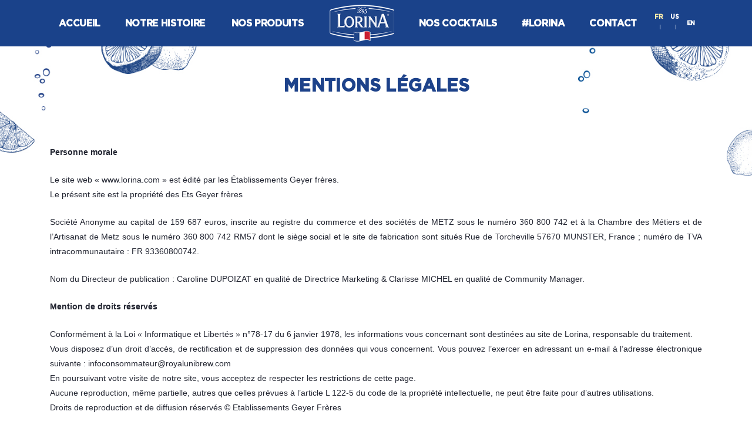

--- FILE ---
content_type: text/html; charset=UTF-8
request_url: https://www.lorina.com/mentions-legales/
body_size: 11104
content:

<!doctype html>
<html lang="fr-FR">
<head>
	<meta charset="UTF-8" />
	<meta name="viewport" content="width=device-width, initial-scale=1" />
	<link rel="profile" href="https://gmpg.org/xfn/11" />
	<link href="https://fonts.googleapis.com/css?family=Pacifico&display=swap" rel="stylesheet">
	<link rel="stylesheet" href="https://www.lorina.com/wp-content/themes/lorina/css/bootstrap.min.css" type="text/css"/>
	<link rel="stylesheet" href="https://www.lorina.com/wp-content/themes/lorina/css/owl.carousel.min.css" type="text/css"/>
	<meta name='robots' content='index, follow, max-image-preview:large, max-snippet:-1, max-video-preview:-1' />
<link rel="alternate" hreflang="fr" href="https://www.lorina.com/mentions-legales/" />
<link rel="alternate" hreflang="en" href="https://us.lorina.com/legal-notice/" />
<link rel="alternate" hreflang="en-gb" href="https://en.lorina.com/legal-notice/" />
<link rel="alternate" hreflang="x-default" href="https://www.lorina.com/mentions-legales/" />
<script id="cookieyes" type="text/javascript" src="https://cdn-cookieyes.com/client_data/2db4cbfdd2866e051fb0459a/script.js"></script>
	<!-- This site is optimized with the Yoast SEO plugin v26.7 - https://yoast.com/wordpress/plugins/seo/ -->
	<title>Mentions légales - Lorina</title>
	<link rel="canonical" href="https://www.lorina.com/mentions-legales/" />
	<meta property="og:locale" content="fr_FR" />
	<meta property="og:type" content="article" />
	<meta property="og:title" content="Mentions légales - Lorina" />
	<meta property="og:description" content="Personne morale Le site web « www.lorina.com » est édité par les Établissements Geyer frères. Le présent site est la propriété des Ets Geyer frères Société Anonyme au capital de 159 687 euros, inscrite au registre du commerce et des sociétés de METZ sous le numéro 360&nbsp;800&nbsp;742 et à la Chambre des Métiers et de [&hellip;]" />
	<meta property="og:url" content="https://www.lorina.com/mentions-legales/" />
	<meta property="og:site_name" content="Lorina" />
	<meta property="article:publisher" content="https://fr-fr.facebook.com/lorinadrinks/" />
	<meta property="article:modified_time" content="2019-06-04T08:45:15+00:00" />
	<meta name="twitter:card" content="summary_large_image" />
	<meta name="twitter:label1" content="Durée de lecture estimée" />
	<meta name="twitter:data1" content="2 minutes" />
	<script type="application/ld+json" class="yoast-schema-graph">{"@context":"https://schema.org","@graph":[{"@type":"WebPage","@id":"https://www.lorina.com/mentions-legales/","url":"https://www.lorina.com/mentions-legales/","name":"Mentions légales - Lorina","isPartOf":{"@id":"https://www.lorina.com/#website"},"datePublished":"2019-05-14T13:02:30+00:00","dateModified":"2019-06-04T08:45:15+00:00","breadcrumb":{"@id":"https://www.lorina.com/mentions-legales/#breadcrumb"},"inLanguage":"fr-FR","potentialAction":[{"@type":"ReadAction","target":["https://www.lorina.com/mentions-legales/"]}]},{"@type":"BreadcrumbList","@id":"https://www.lorina.com/mentions-legales/#breadcrumb","itemListElement":[{"@type":"ListItem","position":1,"name":"Accueil","item":"https://www.lorina.com/"},{"@type":"ListItem","position":2,"name":"Mentions légales"}]},{"@type":"WebSite","@id":"https://www.lorina.com/#website","url":"https://www.lorina.com/","name":"Lorina","description":"Un site utilisant WordPress","publisher":{"@id":"https://www.lorina.com/#organization"},"potentialAction":[{"@type":"SearchAction","target":{"@type":"EntryPoint","urlTemplate":"https://www.lorina.com/?s={search_term_string}"},"query-input":{"@type":"PropertyValueSpecification","valueRequired":true,"valueName":"search_term_string"}}],"inLanguage":"fr-FR"},{"@type":"Organization","@id":"https://www.lorina.com/#organization","name":"LORINA","url":"https://www.lorina.com/","logo":{"@type":"ImageObject","inLanguage":"fr-FR","@id":"https://www.lorina.com/#/schema/logo/image/","url":"https://www.lorina.com/wp-content/uploads/2019/05/logo.png","contentUrl":"https://www.lorina.com/wp-content/uploads/2019/05/logo.png","width":200,"height":112,"caption":"LORINA"},"image":{"@id":"https://www.lorina.com/#/schema/logo/image/"},"sameAs":["https://fr-fr.facebook.com/lorinadrinks/","https://www.instagram.com/lorinadrinks/","https://fr.linkedin.com/company/lorina-inc?trk=guest_job_details_topcard_org_name","https://www.youtube.com/channel/UCdSfdQoz5ZLiSnIod6GSQIQ","https://fr.wikipedia.org/wiki/Lorina"]}]}</script>
	<!-- / Yoast SEO plugin. -->


<link rel="alternate" type="application/rss+xml" title="Lorina &raquo; Flux" href="https://www.lorina.com/feed/" />
<link rel="alternate" type="application/rss+xml" title="Lorina &raquo; Flux des commentaires" href="https://www.lorina.com/comments/feed/" />
<link rel="alternate" title="oEmbed (JSON)" type="application/json+oembed" href="https://www.lorina.com/wp-json/oembed/1.0/embed?url=https%3A%2F%2Fwww.lorina.com%2Fmentions-legales%2F" />
<link rel="alternate" title="oEmbed (XML)" type="text/xml+oembed" href="https://www.lorina.com/wp-json/oembed/1.0/embed?url=https%3A%2F%2Fwww.lorina.com%2Fmentions-legales%2F&#038;format=xml" />
<style id='wp-img-auto-sizes-contain-inline-css' type='text/css'>
img:is([sizes=auto i],[sizes^="auto," i]){contain-intrinsic-size:3000px 1500px}
/*# sourceURL=wp-img-auto-sizes-contain-inline-css */
</style>
<link rel='stylesheet' id='twb-open-sans-css' href='https://fonts.googleapis.com/css?family=Open+Sans%3A300%2C400%2C500%2C600%2C700%2C800&#038;display=swap&#038;ver=6.9' type='text/css' media='all' />
<link rel='stylesheet' id='twb-global-css' href='https://www.lorina.com/wp-content/plugins/wd-instagram-feed/booster/assets/css/global.css?ver=1.0.0' type='text/css' media='all' />
<link rel='stylesheet' id='sbi_styles-css' href='https://www.lorina.com/wp-content/plugins/instagram-feed/css/sbi-styles.min.css?ver=6.10.0' type='text/css' media='all' />
<style id='wp-emoji-styles-inline-css' type='text/css'>

	img.wp-smiley, img.emoji {
		display: inline !important;
		border: none !important;
		box-shadow: none !important;
		height: 1em !important;
		width: 1em !important;
		margin: 0 0.07em !important;
		vertical-align: -0.1em !important;
		background: none !important;
		padding: 0 !important;
	}
/*# sourceURL=wp-emoji-styles-inline-css */
</style>
<link rel='stylesheet' id='wp-block-library-css' href='https://www.lorina.com/wp-includes/css/dist/block-library/style.min.css?ver=6.9' type='text/css' media='all' />
<style id='global-styles-inline-css' type='text/css'>
:root{--wp--preset--aspect-ratio--square: 1;--wp--preset--aspect-ratio--4-3: 4/3;--wp--preset--aspect-ratio--3-4: 3/4;--wp--preset--aspect-ratio--3-2: 3/2;--wp--preset--aspect-ratio--2-3: 2/3;--wp--preset--aspect-ratio--16-9: 16/9;--wp--preset--aspect-ratio--9-16: 9/16;--wp--preset--color--black: #000000;--wp--preset--color--cyan-bluish-gray: #abb8c3;--wp--preset--color--white: #FFF;--wp--preset--color--pale-pink: #f78da7;--wp--preset--color--vivid-red: #cf2e2e;--wp--preset--color--luminous-vivid-orange: #ff6900;--wp--preset--color--luminous-vivid-amber: #fcb900;--wp--preset--color--light-green-cyan: #7bdcb5;--wp--preset--color--vivid-green-cyan: #00d084;--wp--preset--color--pale-cyan-blue: #8ed1fc;--wp--preset--color--vivid-cyan-blue: #0693e3;--wp--preset--color--vivid-purple: #9b51e0;--wp--preset--color--primary: #0073a8;--wp--preset--color--secondary: #005075;--wp--preset--color--dark-gray: #111;--wp--preset--color--light-gray: #767676;--wp--preset--gradient--vivid-cyan-blue-to-vivid-purple: linear-gradient(135deg,rgb(6,147,227) 0%,rgb(155,81,224) 100%);--wp--preset--gradient--light-green-cyan-to-vivid-green-cyan: linear-gradient(135deg,rgb(122,220,180) 0%,rgb(0,208,130) 100%);--wp--preset--gradient--luminous-vivid-amber-to-luminous-vivid-orange: linear-gradient(135deg,rgb(252,185,0) 0%,rgb(255,105,0) 100%);--wp--preset--gradient--luminous-vivid-orange-to-vivid-red: linear-gradient(135deg,rgb(255,105,0) 0%,rgb(207,46,46) 100%);--wp--preset--gradient--very-light-gray-to-cyan-bluish-gray: linear-gradient(135deg,rgb(238,238,238) 0%,rgb(169,184,195) 100%);--wp--preset--gradient--cool-to-warm-spectrum: linear-gradient(135deg,rgb(74,234,220) 0%,rgb(151,120,209) 20%,rgb(207,42,186) 40%,rgb(238,44,130) 60%,rgb(251,105,98) 80%,rgb(254,248,76) 100%);--wp--preset--gradient--blush-light-purple: linear-gradient(135deg,rgb(255,206,236) 0%,rgb(152,150,240) 100%);--wp--preset--gradient--blush-bordeaux: linear-gradient(135deg,rgb(254,205,165) 0%,rgb(254,45,45) 50%,rgb(107,0,62) 100%);--wp--preset--gradient--luminous-dusk: linear-gradient(135deg,rgb(255,203,112) 0%,rgb(199,81,192) 50%,rgb(65,88,208) 100%);--wp--preset--gradient--pale-ocean: linear-gradient(135deg,rgb(255,245,203) 0%,rgb(182,227,212) 50%,rgb(51,167,181) 100%);--wp--preset--gradient--electric-grass: linear-gradient(135deg,rgb(202,248,128) 0%,rgb(113,206,126) 100%);--wp--preset--gradient--midnight: linear-gradient(135deg,rgb(2,3,129) 0%,rgb(40,116,252) 100%);--wp--preset--font-size--small: 19.5px;--wp--preset--font-size--medium: 20px;--wp--preset--font-size--large: 36.5px;--wp--preset--font-size--x-large: 42px;--wp--preset--font-size--normal: 22px;--wp--preset--font-size--huge: 49.5px;--wp--preset--spacing--20: 0.44rem;--wp--preset--spacing--30: 0.67rem;--wp--preset--spacing--40: 1rem;--wp--preset--spacing--50: 1.5rem;--wp--preset--spacing--60: 2.25rem;--wp--preset--spacing--70: 3.38rem;--wp--preset--spacing--80: 5.06rem;--wp--preset--shadow--natural: 6px 6px 9px rgba(0, 0, 0, 0.2);--wp--preset--shadow--deep: 12px 12px 50px rgba(0, 0, 0, 0.4);--wp--preset--shadow--sharp: 6px 6px 0px rgba(0, 0, 0, 0.2);--wp--preset--shadow--outlined: 6px 6px 0px -3px rgb(255, 255, 255), 6px 6px rgb(0, 0, 0);--wp--preset--shadow--crisp: 6px 6px 0px rgb(0, 0, 0);}:where(.is-layout-flex){gap: 0.5em;}:where(.is-layout-grid){gap: 0.5em;}body .is-layout-flex{display: flex;}.is-layout-flex{flex-wrap: wrap;align-items: center;}.is-layout-flex > :is(*, div){margin: 0;}body .is-layout-grid{display: grid;}.is-layout-grid > :is(*, div){margin: 0;}:where(.wp-block-columns.is-layout-flex){gap: 2em;}:where(.wp-block-columns.is-layout-grid){gap: 2em;}:where(.wp-block-post-template.is-layout-flex){gap: 1.25em;}:where(.wp-block-post-template.is-layout-grid){gap: 1.25em;}.has-black-color{color: var(--wp--preset--color--black) !important;}.has-cyan-bluish-gray-color{color: var(--wp--preset--color--cyan-bluish-gray) !important;}.has-white-color{color: var(--wp--preset--color--white) !important;}.has-pale-pink-color{color: var(--wp--preset--color--pale-pink) !important;}.has-vivid-red-color{color: var(--wp--preset--color--vivid-red) !important;}.has-luminous-vivid-orange-color{color: var(--wp--preset--color--luminous-vivid-orange) !important;}.has-luminous-vivid-amber-color{color: var(--wp--preset--color--luminous-vivid-amber) !important;}.has-light-green-cyan-color{color: var(--wp--preset--color--light-green-cyan) !important;}.has-vivid-green-cyan-color{color: var(--wp--preset--color--vivid-green-cyan) !important;}.has-pale-cyan-blue-color{color: var(--wp--preset--color--pale-cyan-blue) !important;}.has-vivid-cyan-blue-color{color: var(--wp--preset--color--vivid-cyan-blue) !important;}.has-vivid-purple-color{color: var(--wp--preset--color--vivid-purple) !important;}.has-black-background-color{background-color: var(--wp--preset--color--black) !important;}.has-cyan-bluish-gray-background-color{background-color: var(--wp--preset--color--cyan-bluish-gray) !important;}.has-white-background-color{background-color: var(--wp--preset--color--white) !important;}.has-pale-pink-background-color{background-color: var(--wp--preset--color--pale-pink) !important;}.has-vivid-red-background-color{background-color: var(--wp--preset--color--vivid-red) !important;}.has-luminous-vivid-orange-background-color{background-color: var(--wp--preset--color--luminous-vivid-orange) !important;}.has-luminous-vivid-amber-background-color{background-color: var(--wp--preset--color--luminous-vivid-amber) !important;}.has-light-green-cyan-background-color{background-color: var(--wp--preset--color--light-green-cyan) !important;}.has-vivid-green-cyan-background-color{background-color: var(--wp--preset--color--vivid-green-cyan) !important;}.has-pale-cyan-blue-background-color{background-color: var(--wp--preset--color--pale-cyan-blue) !important;}.has-vivid-cyan-blue-background-color{background-color: var(--wp--preset--color--vivid-cyan-blue) !important;}.has-vivid-purple-background-color{background-color: var(--wp--preset--color--vivid-purple) !important;}.has-black-border-color{border-color: var(--wp--preset--color--black) !important;}.has-cyan-bluish-gray-border-color{border-color: var(--wp--preset--color--cyan-bluish-gray) !important;}.has-white-border-color{border-color: var(--wp--preset--color--white) !important;}.has-pale-pink-border-color{border-color: var(--wp--preset--color--pale-pink) !important;}.has-vivid-red-border-color{border-color: var(--wp--preset--color--vivid-red) !important;}.has-luminous-vivid-orange-border-color{border-color: var(--wp--preset--color--luminous-vivid-orange) !important;}.has-luminous-vivid-amber-border-color{border-color: var(--wp--preset--color--luminous-vivid-amber) !important;}.has-light-green-cyan-border-color{border-color: var(--wp--preset--color--light-green-cyan) !important;}.has-vivid-green-cyan-border-color{border-color: var(--wp--preset--color--vivid-green-cyan) !important;}.has-pale-cyan-blue-border-color{border-color: var(--wp--preset--color--pale-cyan-blue) !important;}.has-vivid-cyan-blue-border-color{border-color: var(--wp--preset--color--vivid-cyan-blue) !important;}.has-vivid-purple-border-color{border-color: var(--wp--preset--color--vivid-purple) !important;}.has-vivid-cyan-blue-to-vivid-purple-gradient-background{background: var(--wp--preset--gradient--vivid-cyan-blue-to-vivid-purple) !important;}.has-light-green-cyan-to-vivid-green-cyan-gradient-background{background: var(--wp--preset--gradient--light-green-cyan-to-vivid-green-cyan) !important;}.has-luminous-vivid-amber-to-luminous-vivid-orange-gradient-background{background: var(--wp--preset--gradient--luminous-vivid-amber-to-luminous-vivid-orange) !important;}.has-luminous-vivid-orange-to-vivid-red-gradient-background{background: var(--wp--preset--gradient--luminous-vivid-orange-to-vivid-red) !important;}.has-very-light-gray-to-cyan-bluish-gray-gradient-background{background: var(--wp--preset--gradient--very-light-gray-to-cyan-bluish-gray) !important;}.has-cool-to-warm-spectrum-gradient-background{background: var(--wp--preset--gradient--cool-to-warm-spectrum) !important;}.has-blush-light-purple-gradient-background{background: var(--wp--preset--gradient--blush-light-purple) !important;}.has-blush-bordeaux-gradient-background{background: var(--wp--preset--gradient--blush-bordeaux) !important;}.has-luminous-dusk-gradient-background{background: var(--wp--preset--gradient--luminous-dusk) !important;}.has-pale-ocean-gradient-background{background: var(--wp--preset--gradient--pale-ocean) !important;}.has-electric-grass-gradient-background{background: var(--wp--preset--gradient--electric-grass) !important;}.has-midnight-gradient-background{background: var(--wp--preset--gradient--midnight) !important;}.has-small-font-size{font-size: var(--wp--preset--font-size--small) !important;}.has-medium-font-size{font-size: var(--wp--preset--font-size--medium) !important;}.has-large-font-size{font-size: var(--wp--preset--font-size--large) !important;}.has-x-large-font-size{font-size: var(--wp--preset--font-size--x-large) !important;}
/*# sourceURL=global-styles-inline-css */
</style>

<style id='classic-theme-styles-inline-css' type='text/css'>
/*! This file is auto-generated */
.wp-block-button__link{color:#fff;background-color:#32373c;border-radius:9999px;box-shadow:none;text-decoration:none;padding:calc(.667em + 2px) calc(1.333em + 2px);font-size:1.125em}.wp-block-file__button{background:#32373c;color:#fff;text-decoration:none}
/*# sourceURL=/wp-includes/css/classic-themes.min.css */
</style>
<link rel='stylesheet' id='contact-form-7-css' href='https://www.lorina.com/wp-content/plugins/contact-form-7/includes/css/styles.css?ver=6.1.4' type='text/css' media='all' />
<link rel='stylesheet' id='plyr-css-css' href='https://www.lorina.com/wp-content/plugins/easy-video-player/lib/plyr.css?ver=6.9' type='text/css' media='all' />
<link rel='stylesheet' id='wpml-legacy-dropdown-0-css' href='https://www.lorina.com/wp-content/plugins/sitepress-multilingual-cms/templates/language-switchers/legacy-dropdown/style.min.css?ver=1' type='text/css' media='all' />
<link rel='stylesheet' id='wpml-legacy-horizontal-list-0-css' href='https://www.lorina.com/wp-content/plugins/sitepress-multilingual-cms/templates/language-switchers/legacy-list-horizontal/style.min.css?ver=1' type='text/css' media='all' />
<link rel='stylesheet' id='wpml-menu-item-0-css' href='https://www.lorina.com/wp-content/plugins/sitepress-multilingual-cms/templates/language-switchers/menu-item/style.min.css?ver=1' type='text/css' media='all' />
<link rel='stylesheet' id='cms-navigation-style-base-css' href='https://www.lorina.com/wp-content/plugins/wpml-cms-nav/res/css/cms-navigation-base.css?ver=1.5.6' type='text/css' media='screen' />
<link rel='stylesheet' id='cms-navigation-style-css' href='https://www.lorina.com/wp-content/plugins/wpml-cms-nav/res/css/cms-navigation.css?ver=1.5.6' type='text/css' media='screen' />
<link rel='stylesheet' id='twentynineteen-style-css' href='https://www.lorina.com/wp-content/themes/lorina/style.css?ver=1.29.0' type='text/css' media='all' />
<link rel='stylesheet' id='twentynineteen-print-style-css' href='https://www.lorina.com/wp-content/themes/lorina/print.css?ver=1.29.0' type='text/css' media='print' />
<link rel='stylesheet' id='wp-block-paragraph-css' href='https://www.lorina.com/wp-includes/blocks/paragraph/style.min.css?ver=6.9' type='text/css' media='all' />
<!--n2css--><script type="text/javascript" src="https://www.lorina.com/wp-includes/js/jquery/jquery.min.js?ver=3.7.1" id="jquery-core-js"></script>
<script type="text/javascript" src="https://www.lorina.com/wp-includes/js/jquery/jquery-migrate.min.js?ver=3.4.1" id="jquery-migrate-js"></script>
<script type="text/javascript" src="https://www.lorina.com/wp-content/plugins/wd-instagram-feed/booster/assets/js/circle-progress.js?ver=1.2.2" id="twb-circle-js"></script>
<script type="text/javascript" id="twb-global-js-extra">
/* <![CDATA[ */
var twb = {"nonce":"46d879bb90","ajax_url":"https://www.lorina.com/wp-admin/admin-ajax.php","plugin_url":"https://www.lorina.com/wp-content/plugins/wd-instagram-feed/booster","href":"https://www.lorina.com/wp-admin/admin.php?page=twb_instagram-feed"};
var twb = {"nonce":"46d879bb90","ajax_url":"https://www.lorina.com/wp-admin/admin-ajax.php","plugin_url":"https://www.lorina.com/wp-content/plugins/wd-instagram-feed/booster","href":"https://www.lorina.com/wp-admin/admin.php?page=twb_instagram-feed"};
//# sourceURL=twb-global-js-extra
/* ]]> */
</script>
<script type="text/javascript" src="https://www.lorina.com/wp-content/plugins/wd-instagram-feed/booster/assets/js/global.js?ver=1.0.0" id="twb-global-js"></script>
<script type="text/javascript" id="plyr-js-js-extra">
/* <![CDATA[ */
var easy_video_player = {"plyr_iconUrl":"https://www.lorina.com/wp-content/plugins/easy-video-player/lib/plyr.svg","plyr_blankVideo":"https://www.lorina.com/wp-content/plugins/easy-video-player/lib/blank.mp4"};
//# sourceURL=plyr-js-js-extra
/* ]]> */
</script>
<script type="text/javascript" src="https://www.lorina.com/wp-content/plugins/easy-video-player/lib/plyr.js?ver=6.9" id="plyr-js-js"></script>
<script type="text/javascript" src="https://www.lorina.com/wp-content/plugins/sitepress-multilingual-cms/templates/language-switchers/legacy-dropdown/script.min.js?ver=1" id="wpml-legacy-dropdown-0-js"></script>
<script type="text/javascript" id="wpml-xdomain-data-js-extra">
/* <![CDATA[ */
var wpml_xdomain_data = {"css_selector":"wpml-ls-item","ajax_url":"https://www.lorina.com/wp-admin/admin-ajax.php","current_lang":"fr","_nonce":"3e080d7043"};
//# sourceURL=wpml-xdomain-data-js-extra
/* ]]> */
</script>
<script type="text/javascript" src="https://www.lorina.com/wp-content/plugins/sitepress-multilingual-cms/res/js/xdomain-data.js?ver=486900" id="wpml-xdomain-data-js" defer="defer" data-wp-strategy="defer"></script>
<script></script><link rel="https://api.w.org/" href="https://www.lorina.com/wp-json/" /><link rel="alternate" title="JSON" type="application/json" href="https://www.lorina.com/wp-json/wp/v2/pages/71" /><link rel="EditURI" type="application/rsd+xml" title="RSD" href="https://www.lorina.com/xmlrpc.php?rsd" />
<meta name="generator" content="WordPress 6.9" />
<link rel='shortlink' href='https://www.lorina.com/?p=71' />
<meta name="generator" content="WPML ver:4.8.6 stt:1,4,66;" />
        <!--Customizer CSS-->
        <style type="text/css">

            #header_container, #footer_container{ background:#1a428a; }
            #nos_produits .nom_produit a, a,
            #nos_produits .decouvrir_produit a
            { color:#1a428a; }
            #nos_produits .decouvrir_produit a
            { border: 1px solid #1a428a; }

            ul#lorina_menu_principal>li:nth-child(4) {
                background-image:url('');
            }

        </style>
        <!--/Customizer CSS-->
        <style type="text/css">.recentcomments a{display:inline !important;padding:0 !important;margin:0 !important;}</style><meta name="generator" content="Powered by WPBakery Page Builder - drag and drop page builder for WordPress."/>
<link rel="icon" href="https://www.lorina.com/wp-content/uploads/2021/03/favicon-150x150.jpg" sizes="32x32" />
<link rel="icon" href="https://www.lorina.com/wp-content/uploads/2021/03/favicon.jpg" sizes="192x192" />
<link rel="apple-touch-icon" href="https://www.lorina.com/wp-content/uploads/2021/03/favicon.jpg" />
<meta name="msapplication-TileImage" content="https://www.lorina.com/wp-content/uploads/2021/03/favicon.jpg" />
		<style type="text/css" id="wp-custom-css">
			.lang_en_us.home #page {
	padding-top: 79px;
}

#footer_container .footer_top_menu {
    
    margin-right: 30px;
}

.topnav-centered {
  float: none;
  position: absolute;
  top: 50%;
  left: 50%;
  transform: translate(-50%, -50%);
}

.bloc-right-apropos--video-- {
   
    position: relative;
}

.icone-video {
    position:relative;
    left: 0;
    right: 0;
    bottom: 0;
    
    width: 75px;
    height: 75px;
    margin: 0 auto;
    display: flex;
    align-items: center;
    justify-content: center;
    cursor: pointer;
    background: rgba(255, 255, 255, 0.74);
    top: 45%;
    border-radius: 50%;
    overflow: hidden;
    transition: all 0.5s;
}

.icone-video svg {
    width: 100%;
    height: auto;
    fill: #003366;
}

.image-apropos {
    position: relative;
    /* display: flex; */
    /* align-items: center; */
    /* justify-content: center; */
    box-shadow: 10px 13px 15px 4px rgba(0, 0, 0, 0.31);
}

.image-apropos:before {
    content: '';
    position: absolute;
    left: 0;
    right: 0;
    top: 0;
    bottom: 0;
    background: rgba(0, 0, 0, 0.43);
}

.image-apropos:hover .icone-video {
    background: #fff;
}

.image-apropos img {
    width: 100%;
    height: 500px;
    display: block;
}
		</style>
			<!-- Fonts Plugin CSS - https://fontsplugin.com/ -->
	<style>
		:root {
--font-base: Futura, Trebuchet MS, Arial, sans-serif;
--font-headings: Futura, Trebuchet MS, Arial, sans-serif;
--font-input: Futura, Trebuchet MS, Arial, sans-serif;
}
body, #content, .entry-content, .post-content, .page-content, .post-excerpt, .entry-summary, .entry-excerpt, .widget-area, .widget, .sidebar, #sidebar, footer, .footer, #footer, .site-footer {
font-family: Futura, Trebuchet MS, Arial, sans-serif;
 }
#site-title, .site-title, #site-title a, .site-title a, .entry-title, .entry-title a, h1, h2, h3, h4, h5, h6, .widget-title, .elementor-heading-title {
font-family: Futura, Trebuchet MS, Arial, sans-serif;
 }
button, .button, input, select, textarea, .wp-block-button, .wp-block-button__link {
font-family: Futura, Trebuchet MS, Arial, sans-serif;
 }
#site-title, .site-title, #site-title a, .site-title a, #site-logo, #site-logo a, #logo, #logo a, .logo, .logo a, .wp-block-site-title, .wp-block-site-title a {
font-family: Futura, Trebuchet MS, Arial, sans-serif;
 }
#site-description, .site-description, #site-tagline, .site-tagline, .wp-block-site-tagline {
font-family: Futura, Trebuchet MS, Arial, sans-serif;
 }
.menu, .page_item a, .menu-item a, .wp-block-navigation, .wp-block-navigation-item__content {
font-family: Futura, Trebuchet MS, Arial, sans-serif;
font-style: normal;
font-weight: 700;
 }
.entry-content, .entry-content p, .post-content, .page-content, .post-excerpt, .entry-summary, .entry-excerpt, .excerpt, .excerpt p, .type-post p, .type-page p, .wp-block-post-content, .wp-block-post-excerpt, .elementor, .elementor p {
font-family: Futura, Trebuchet MS, Arial, sans-serif;
 }
.wp-block-post-title, .wp-block-post-title a, .entry-title, .entry-title a, .post-title, .post-title a, .page-title, .entry-content h1, #content h1, .type-post h1, .type-page h1, .elementor h1 {
font-family: Futura, Trebuchet MS, Arial, sans-serif;
 }
.entry-content h2, .post-content h2, .page-content h2, #content h2, .type-post h2, .type-page h2, .elementor h2 {
font-family: Futura, Trebuchet MS, Arial, sans-serif;
 }
.entry-content h3, .post-content h3, .page-content h3, #content h3, .type-post h3, .type-page h3, .elementor h3 {
font-family: Futura, Trebuchet MS, Arial, sans-serif;
 }
.entry-content h4, .post-content h4, .page-content h4, #content h4, .type-post h4, .type-page h4, .elementor h4 {
font-family: Futura, Trebuchet MS, Arial, sans-serif;
 }
.entry-content h5, .post-content h5, .page-content h5, #content h5, .type-post h5, .type-page h5, .elementor h5 {
font-family: Futura, Trebuchet MS, Arial, sans-serif;
 }
.entry-content h6, .post-content h6, .page-content h6, #content h6, .type-post h6, .type-page h6, .elementor h6 {
font-family: Futura, Trebuchet MS, Arial, sans-serif;
 }
.widget-title, .widget-area h1, .widget-area h2, .widget-area h3, .widget-area h4, .widget-area h5, .widget-area h6, #secondary h1, #secondary h2, #secondary h3, #secondary h4, #secondary h5, #secondary h6 {
font-family: Futura, Trebuchet MS, Arial, sans-serif;
 }
.widget-area, .widget, .sidebar, #sidebar, #secondary {
font-family: Futura, Trebuchet MS, Arial, sans-serif;
 }
footer h1, footer h2, footer h3, footer h4, footer h5, footer h6, .footer h1, .footer h2, .footer h3, .footer h4, .footer h5, .footer h6, #footer h1, #footer h2, #footer h3, #footer h4, #footer h5, #footer h6 {
font-family: Futura, Trebuchet MS, Arial, sans-serif;
 }
footer, #footer, .footer, .site-footer {
font-family: Futura, Trebuchet MS, Arial, sans-serif;
 }
	</style>
	<!-- Fonts Plugin CSS -->
	<noscript><style> .wpb_animate_when_almost_visible { opacity: 1; }</style></noscript>    <meta name="facebook-domain-verification" content="bw204zckfnn06zh8i0ns8dpzs6my6k" />
</head>

<body
	class="wp-singular page-template-default page page-id-71 wp-custom-logo wp-embed-responsive wp-theme-lorina lang_fr_fr singular image-filters-enabled wpb-js-composer js-comp-ver-8.2 vc_responsive"class="wp-singular page-template-default page page-id-71 wp-custom-logo wp-embed-responsive wp-theme-lorina singular image-filters-enabled wpb-js-composer js-comp-ver-8.2 vc_responsive"	>
<div id="page" class="site">
	<header id="header_container">
		<div class="container site-branding-container">
			<!-- Centered logo -->
				<div class="languelorina">
					<section id="icl_lang_sel_widget-3" class="widget widget_icl_lang_sel_widget">
<div class="wpml-ls-sidebars-leslangues wpml-ls wpml-ls-legacy-list-horizontal">
	<ul role="menu"><li class="wpml-ls-slot-leslangues wpml-ls-item wpml-ls-item-fr wpml-ls-current-language wpml-ls-first-item wpml-ls-item-legacy-list-horizontal" role="none">
				<a href="https://www.lorina.com/mentions-legales/" class="wpml-ls-link" role="menuitem" >
                    <span class="wpml-ls-native" role="menuitem">FR</span></a>
			</li><li class="wpml-ls-slot-leslangues wpml-ls-item wpml-ls-item-en wpml-ls-item-legacy-list-horizontal" role="none">
				<a href="https://us.lorina.com/legal-notice/" class="wpml-ls-link" role="menuitem"  aria-label="Passer à US" title="Passer à US" >
                    <span class="wpml-ls-display">US</span></a>
			</li><li class="wpml-ls-slot-leslangues wpml-ls-item wpml-ls-item-gb wpml-ls-last-item wpml-ls-item-legacy-list-horizontal" role="none">
				<a href="https://en.lorina.com/legal-notice/" class="wpml-ls-link" role="menuitem"  aria-label="Passer à EN" title="Passer à EN" >
                    <span class="wpml-ls-display">EN</span></a>
			</li></ul>
</div>
</section>				</div>
				<div class="lorinalogo" style="display:none;">
					<a href="https://www.lorina.com/" class="custom-logo-link" rel="home"><img width="110" height="63" src="https://www.lorina.com/wp-content/uploads/2019/05/f_logo.png" class="custom-logo" alt="Lorina logo" decoding="async" /></a>				</div>
				<nav id="site-navigation" class="main-navigation navbar navbar-expand-lg">
					<button class="navbar-toggler" type="button" data-toggle="collapse" data-target="#lorina_menu_principal" aria-controls="navbarNav" aria-expanded="false" aria-label="Toggle navigation">
						<span class="menu_icon">
							<span class="icon-bar icon1"></span>
							<span class="icon-bar icon2"></span>
							<span class="icon-bar icon3"></span>
						</span>
						<span class="menu_texte">Menu</span>
					</button>

					<ul id="lorina_menu_principal" class="menuprincipal"><li id="menu-item-47" class="menu-item menu-item-type-post_type menu-item-object-page menu-item-home menu-item-47"><a href="https://www.lorina.com/">Accueil</a></li>
<li id="menu-item-51" class="menu-item menu-item-type-post_type menu-item-object-page menu-item-has-children menu-item-51"><a href="https://www.lorina.com/notre-histoire/" aria-haspopup="true" aria-expanded="false">Notre histoire</a>
<ul class="sub-menu">
	<li id="menu-item-2483" class="menu-item menu-item-type-post_type menu-item-object-page menu-item-2483"><a href="https://www.lorina.com/notre-histoire/notre-engagement/">Notre engagement</a></li>
</ul>
</li>
<li id="menu-item-420" class="menu-item menu-item-type-taxonomy menu-item-object-produits menu-item-has-children menu-item-420"><a href="https://www.lorina.com/nos-produits/categories-de-produits/" aria-haspopup="true" aria-expanded="false">Nos produits</a>
<ul class="sub-menu">
	<li id="menu-item-465" class="menu-item menu-item-type-taxonomy menu-item-object-produits menu-item-465"><a href="https://www.lorina.com/nos-produits/nos-limonades-artisanales/">Nos limonades artisanales</a></li>
	<li id="menu-item-466" class="menu-item menu-item-type-taxonomy menu-item-object-produits menu-item-466"><a href="https://www.lorina.com/nos-produits/nos-boissons-fruites-artisanales/">Nos boissons fruitées artisanales</a></li>
	<li id="menu-item-6423" class="menu-item menu-item-type-post_type menu-item-object-page menu-item-6423"><a href="https://www.lorina.com/reemploi/">Réemploi</a></li>
</ul>
</li>
<li id="menu-item-243" class="menu_logo menu-item menu-item-type-custom menu-item-object-custom menu-item-home menu-item-243"><a href="https://www.lorina.com/"><img src="https://www.lorina.com/wp-content/uploads/2019/05/f_logo.png"></a></li>
<li id="menu-item-7254" class="menu-item menu-item-type-post_type menu-item-object-page menu-item-7254"><a href="https://www.lorina.com/cocktails/">Nos cocktails</a></li>
<li id="menu-item-49" class="menu-item menu-item-type-post_type menu-item-object-page menu-item-49"><a href="https://www.lorina.com/momentslorina/">#Lorina</a></li>
<li id="menu-item-48" class="menu-item menu-item-type-post_type menu-item-object-page menu-item-has-children menu-item-48"><a href="https://www.lorina.com/contact/" aria-haspopup="true" aria-expanded="false">Contact</a>
<ul class="sub-menu">
	<li id="menu-item-474" class="menu-item menu-item-type-post_type menu-item-object-page menu-item-474"><a href="https://www.lorina.com/contact/consommateur/">Consommateur</a></li>
	<li id="menu-item-16602" class="menu-item menu-item-type-post_type menu-item-object-page menu-item-16602"><a href="https://www.lorina.com/contact/distributeur/">Distributeur</a></li>
	<li id="menu-item-476" class="menu-item menu-item-type-post_type menu-item-object-page menu-item-476"><a href="https://www.lorina.com/contact/candidat/">Candidat</a></li>
	<li id="menu-item-3691" class="menu-item menu-item-type-post_type menu-item-object-page menu-item-3691"><a href="https://www.lorina.com/contact/jeu-concours/">Jeu concours et partenariats</a></li>
</ul>
</li>
<li id="menu-item-wpml-ls-4-fr" class="menu-item wpml-ls-slot-4 wpml-ls-item wpml-ls-item-fr wpml-ls-current-language wpml-ls-menu-item wpml-ls-first-item menu-item-type-wpml_ls_menu_item menu-item-object-wpml_ls_menu_item menu-item-wpml-ls-4-fr"><a href="https://www.lorina.com/mentions-legales/" role="menuitem"><span class="wpml-ls-native" lang="fr">FR</span></a></li>
<li id="menu-item-wpml-ls-4-en" class="menu-item wpml-ls-slot-4 wpml-ls-item wpml-ls-item-en wpml-ls-menu-item menu-item-type-wpml_ls_menu_item menu-item-object-wpml_ls_menu_item menu-item-wpml-ls-4-en"><a href="https://us.lorina.com/legal-notice/" title="Passer à US" aria-label="Passer à US" role="menuitem"><span class="wpml-ls-native" lang="en">US</span></a></li>
<li id="menu-item-wpml-ls-4-gb" class="menu-item wpml-ls-slot-4 wpml-ls-item wpml-ls-item-gb wpml-ls-menu-item wpml-ls-last-item menu-item-type-wpml_ls_menu_item menu-item-object-wpml_ls_menu_item menu-item-wpml-ls-4-gb"><a href="https://en.lorina.com/legal-notice/" title="Passer à EN" aria-label="Passer à EN" role="menuitem"><span class="wpml-ls-native" lang="gb">EN</span></a></li>
</ul>				</nav><!-- #site-navigation -->

		</div>
	</header><!-- #masthead -->

	<div id="content" class="site-content">

<section id="primary" class="content-area">
	<section class="all_page max_cover">
		<div class="top_container">
			<div class="container">
				<h1>Mentions légales</h1>
			</div>
		</div>
		
		<div class="wrappercontainer max_cover">
			<div class="container">
				<div class="all_page_cover">
					
<p> <strong>Personne morale</strong></p>



<p> Le site web « www.lorina.com » est édité par les Établissements Geyer frères.<br> Le présent site est la propriété des Ets Geyer frères </p>



<p>Société Anonyme au capital de 159 687 euros, inscrite au registre du commerce et des sociétés de METZ sous le numéro 360&nbsp;800&nbsp;742 et à la Chambre des Métiers et de l&rsquo;Artisanat de Metz sous le numéro 360&nbsp;800&nbsp;742&nbsp;RM57 dont le siège social et le site de fabrication sont situés Rue de Torcheville 57670 MUNSTER, France ; numéro de TVA intracommunautaire : FR 93360800742.</p>



<p>Nom du Directeur de publication : Caroline DUPOIZAT en qualité de Directrice Marketing &amp; Clarisse MICHEL en qualité de Community Manager. </p>



<p> <strong>Mention de droits réservés</strong> </p>



<p> Conformément à la Loi « Informatique et Libertés » n°78-17 du 6 janvier 1978, les informations vous concernant sont destinées au site de Lorina, responsable du traitement.<br> Vous disposez d&rsquo;un droit d&rsquo;accès, de rectification et de suppression des données qui vous concernent. Vous pouvez l&rsquo;exercer en adressant un e-mail à l&rsquo;adresse électronique suivante : infoconsommateur@royalunibrew.com<br> En poursuivant votre visite de notre site, vous acceptez de respecter les restrictions de cette page.<br> Aucune reproduction, même partielle, autres que celles prévues à l&rsquo;article L 122-5 du code de la propriété intellectuelle, ne peut être faite pour d&rsquo;autres utilisations.<br> Droits de reproduction et de diffusion réservés © Etablissements Geyer Frères</p>



<p>L&rsquo;ensembles des photos publiées sur le site internet de Lorina appartiennent à leurs auteurs respectifs. Elles sont destinées à un usage strictement personnel et ne peuvent en aucun cas être diffusées ou reproduite, ni sur internet, ni sur supports imprimés ou numériques.</p>



<p>Conception du site : Paola Ankri et Sarah Simon <br> Site hébergé par :<br> OVH<br> Adresse&nbsp;: 2 rue Kellermann – 59100 Roubaix – France<br> https://www.ovh.com/fr/</p>
				</div>
			</div>
		</div>
	</section>
</section>





	</div><!-- #content -->

	<footer id="footer_container" class="site-footer full_width">
		<div class="footer_top full_width">
			<div class="container">
				<div class="logofooter">
                    <!---->
					<a href="https://www.lorina.com/" class="custom-logo-link" rel="home"><img width="110" height="63" src="https://www.lorina.com/wp-content/uploads/2019/05/f_logo.png" class="custom-logo" alt="Lorina logo" decoding="async" /></a>				</div>
				<div class="footer_top_menu">


					<div class="menu-footer-container"><ul id="menu-footer" class="menu"><li id="menu-item-453" class="menu-item menu-item-type-post_type menu-item-object-page menu-item-home menu-item-453"><a href="https://www.lorina.com/">Accueil</a></li>
<li id="menu-item-56" class="menu-item menu-item-type-post_type menu-item-object-page menu-item-56"><a href="https://www.lorina.com/notre-histoire/">Notre histoire</a></li>
<li id="menu-item-427" class="menu-item menu-item-type-taxonomy menu-item-object-produits menu-item-427"><a href="https://www.lorina.com/nos-produits/categories-de-produits/">Nos produits</a></li>
<li id="menu-item-57" class="menu-item menu-item-type-post_type menu-item-object-page menu-item-57"><a href="https://www.lorina.com/actualites/">Actualités</a></li>
<li id="menu-item-54" class="menu-item menu-item-type-post_type menu-item-object-page menu-item-54"><a href="https://www.lorina.com/momentslorina/">#Lorina</a></li>
<li id="menu-item-53" class="menu-item menu-item-type-post_type menu-item-object-page menu-item-53"><a href="https://www.lorina.com/contact/">Contact</a></li>
</ul></div>
				</div>

				<div class="footer_top_social_link">
                    					<ul>
                        <!--<li class="l_facebook"><a href="" target="_blank"></a></li>-->
                            <li  class="l_yotube"><a href="https://www.youtube.com/channel/UCdSfdQoz5ZLiSnIod6GSQIQ" target="_blank"></a></li>
                            <li class="l_instagram"><a href="https://www.instagram.com/lorinadrinks/?hl=fr" target="_blank"></a></li

					</ul>
                    				</div>
			</div>
		</div>
		<div class="footer_bottom full_width">
			<div class="container">
				<div class="menu-social-container"><ul id="menu-social" class="menu"><li id="menu-item-86" class="menu-item menu-item-type-post_type menu-item-object-page current-menu-item page_item page-item-71 current_page_item menu-item-86"><a href="https://www.lorina.com/mentions-legales/" aria-current="page">Mentions légales</a></li>
<li id="menu-item-417" class="menu-item menu-item-type-post_type menu-item-object-page menu-item-417"><a href="https://www.lorina.com/contact/">Contactez nous</a></li>
<li id="menu-item-84" class="menu-item menu-item-type-post_type menu-item-object-page menu-item-84"><a href="https://www.lorina.com/au-sujet-des-cookies/">Politique confidentialité</a></li>
<li id="menu-item-83" class="menu-item menu-item-type-post_type menu-item-object-page menu-item-83"><a href="https://www.lorina.com/plan-du-site/">Plan du site</a></li>
</ul></div>			</div>
		</div>
	</footer><!-- #colophon -->

</div><!-- #page -->


<script src="https://www.lorina.com/wp-content/themes/lorina/js/jquery-1.11.3.min.js"></script>
<script src="https://www.lorina.com/wp-content/themes/lorina/js/bootstrap.min.js"></script>

<script src="https://www.lorina.com/wp-content/themes/lorina/js/lorina.js"></script>


<!-- bouton de retour en haut de page -->
<a href="#" class="back-to-top"><i class=""></i></a>
<script type="speculationrules">
{"prefetch":[{"source":"document","where":{"and":[{"href_matches":"/*"},{"not":{"href_matches":["/wp-*.php","/wp-admin/*","/wp-content/uploads/*","/wp-content/*","/wp-content/plugins/*","/wp-content/themes/lorina/*","/*\\?(.+)"]}},{"not":{"selector_matches":"a[rel~=\"nofollow\"]"}},{"not":{"selector_matches":".no-prefetch, .no-prefetch a"}}]},"eagerness":"conservative"}]}
</script>
<!-- Instagram Feed JS -->
<script type="text/javascript">
var sbiajaxurl = "https://www.lorina.com/wp-admin/admin-ajax.php";
</script>
	<script>
	/(trident|msie)/i.test(navigator.userAgent)&&document.getElementById&&window.addEventListener&&window.addEventListener("hashchange",function(){var t,e=location.hash.substring(1);/^[A-z0-9_-]+$/.test(e)&&(t=document.getElementById(e))&&(/^(?:a|select|input|button|textarea)$/i.test(t.tagName)||(t.tabIndex=-1),t.focus())},!1);
	</script>
	<script type="text/javascript" src="https://www.lorina.com/wp-includes/js/dist/hooks.min.js?ver=dd5603f07f9220ed27f1" id="wp-hooks-js"></script>
<script type="text/javascript" src="https://www.lorina.com/wp-includes/js/dist/i18n.min.js?ver=c26c3dc7bed366793375" id="wp-i18n-js"></script>
<script type="text/javascript" id="wp-i18n-js-after">
/* <![CDATA[ */
wp.i18n.setLocaleData( { 'text direction\u0004ltr': [ 'ltr' ] } );
//# sourceURL=wp-i18n-js-after
/* ]]> */
</script>
<script type="text/javascript" src="https://www.lorina.com/wp-content/plugins/contact-form-7/includes/swv/js/index.js?ver=6.1.4" id="swv-js"></script>
<script type="text/javascript" id="contact-form-7-js-before">
/* <![CDATA[ */
var wpcf7 = {
    "api": {
        "root": "https:\/\/www.lorina.com\/wp-json\/",
        "namespace": "contact-form-7\/v1"
    }
};
//# sourceURL=contact-form-7-js-before
/* ]]> */
</script>
<script type="text/javascript" src="https://www.lorina.com/wp-content/plugins/contact-form-7/includes/js/index.js?ver=6.1.4" id="contact-form-7-js"></script>
<script id="wp-emoji-settings" type="application/json">
{"baseUrl":"https://s.w.org/images/core/emoji/17.0.2/72x72/","ext":".png","svgUrl":"https://s.w.org/images/core/emoji/17.0.2/svg/","svgExt":".svg","source":{"concatemoji":"https://www.lorina.com/wp-includes/js/wp-emoji-release.min.js?ver=6.9"}}
</script>
<script type="module">
/* <![CDATA[ */
/*! This file is auto-generated */
const a=JSON.parse(document.getElementById("wp-emoji-settings").textContent),o=(window._wpemojiSettings=a,"wpEmojiSettingsSupports"),s=["flag","emoji"];function i(e){try{var t={supportTests:e,timestamp:(new Date).valueOf()};sessionStorage.setItem(o,JSON.stringify(t))}catch(e){}}function c(e,t,n){e.clearRect(0,0,e.canvas.width,e.canvas.height),e.fillText(t,0,0);t=new Uint32Array(e.getImageData(0,0,e.canvas.width,e.canvas.height).data);e.clearRect(0,0,e.canvas.width,e.canvas.height),e.fillText(n,0,0);const a=new Uint32Array(e.getImageData(0,0,e.canvas.width,e.canvas.height).data);return t.every((e,t)=>e===a[t])}function p(e,t){e.clearRect(0,0,e.canvas.width,e.canvas.height),e.fillText(t,0,0);var n=e.getImageData(16,16,1,1);for(let e=0;e<n.data.length;e++)if(0!==n.data[e])return!1;return!0}function u(e,t,n,a){switch(t){case"flag":return n(e,"\ud83c\udff3\ufe0f\u200d\u26a7\ufe0f","\ud83c\udff3\ufe0f\u200b\u26a7\ufe0f")?!1:!n(e,"\ud83c\udde8\ud83c\uddf6","\ud83c\udde8\u200b\ud83c\uddf6")&&!n(e,"\ud83c\udff4\udb40\udc67\udb40\udc62\udb40\udc65\udb40\udc6e\udb40\udc67\udb40\udc7f","\ud83c\udff4\u200b\udb40\udc67\u200b\udb40\udc62\u200b\udb40\udc65\u200b\udb40\udc6e\u200b\udb40\udc67\u200b\udb40\udc7f");case"emoji":return!a(e,"\ud83e\u1fac8")}return!1}function f(e,t,n,a){let r;const o=(r="undefined"!=typeof WorkerGlobalScope&&self instanceof WorkerGlobalScope?new OffscreenCanvas(300,150):document.createElement("canvas")).getContext("2d",{willReadFrequently:!0}),s=(o.textBaseline="top",o.font="600 32px Arial",{});return e.forEach(e=>{s[e]=t(o,e,n,a)}),s}function r(e){var t=document.createElement("script");t.src=e,t.defer=!0,document.head.appendChild(t)}a.supports={everything:!0,everythingExceptFlag:!0},new Promise(t=>{let n=function(){try{var e=JSON.parse(sessionStorage.getItem(o));if("object"==typeof e&&"number"==typeof e.timestamp&&(new Date).valueOf()<e.timestamp+604800&&"object"==typeof e.supportTests)return e.supportTests}catch(e){}return null}();if(!n){if("undefined"!=typeof Worker&&"undefined"!=typeof OffscreenCanvas&&"undefined"!=typeof URL&&URL.createObjectURL&&"undefined"!=typeof Blob)try{var e="postMessage("+f.toString()+"("+[JSON.stringify(s),u.toString(),c.toString(),p.toString()].join(",")+"));",a=new Blob([e],{type:"text/javascript"});const r=new Worker(URL.createObjectURL(a),{name:"wpTestEmojiSupports"});return void(r.onmessage=e=>{i(n=e.data),r.terminate(),t(n)})}catch(e){}i(n=f(s,u,c,p))}t(n)}).then(e=>{for(const n in e)a.supports[n]=e[n],a.supports.everything=a.supports.everything&&a.supports[n],"flag"!==n&&(a.supports.everythingExceptFlag=a.supports.everythingExceptFlag&&a.supports[n]);var t;a.supports.everythingExceptFlag=a.supports.everythingExceptFlag&&!a.supports.flag,a.supports.everything||((t=a.source||{}).concatemoji?r(t.concatemoji):t.wpemoji&&t.twemoji&&(r(t.twemoji),r(t.wpemoji)))});
//# sourceURL=https://www.lorina.com/wp-includes/js/wp-emoji-loader.min.js
/* ]]> */
</script>
<script></script>
</body>
</html>


--- FILE ---
content_type: application/javascript
request_url: https://www.lorina.com/wp-content/themes/lorina/js/lorina.js
body_size: 414
content:
$(document).ready(function(){

	$('.navbar-toggler').click(function(e){
		if($('#site-navigation').hasClass('menuopen')){
			$('#site-navigation').removeClass('menuopen');
		}else{
			$('#site-navigation').addClass('menuopen');
		}
	});
	
	
	// Bouton de retour en haut de page
	var offset = 220;
    var duration = 500;
    jQuery(window).scroll(function() {
        if (jQuery(this).scrollTop() > offset) {
            jQuery('.back-to-top').fadeIn(duration);
        } else {
            jQuery('.back-to-top').fadeOut(duration);
        }
    });
    
    jQuery('.back-to-top').click(function(event) {
        event.preventDefault();
        jQuery('html, body').animate({scrollTop: 0}, duration);
        return false;
    });
	
	// Gestion de la page contact
	jQuery('#contact .form_wrapper').hide();
	jQuery('#exampleFormControlSelect1').change(function(event) {
        event.preventDefault();
        jQuery('#contact .form_wrapper').hide();
		var option = jQuery(this).val();
		if(option != ''){
			jQuery('#'+jQuery(this).val()).show();
		}else{
			jQuery('#contact .form_wrapper').hide();
		}
    });
	
	//active a
	var active = document.location.href;
	$('footer a[href="'+active+'"], header a[href="'+active+'"]').addClass('active');
	$('header a[href="'+active+'"], footer a[href="'+active+'"]').parent().addClass('active'); 
	
});